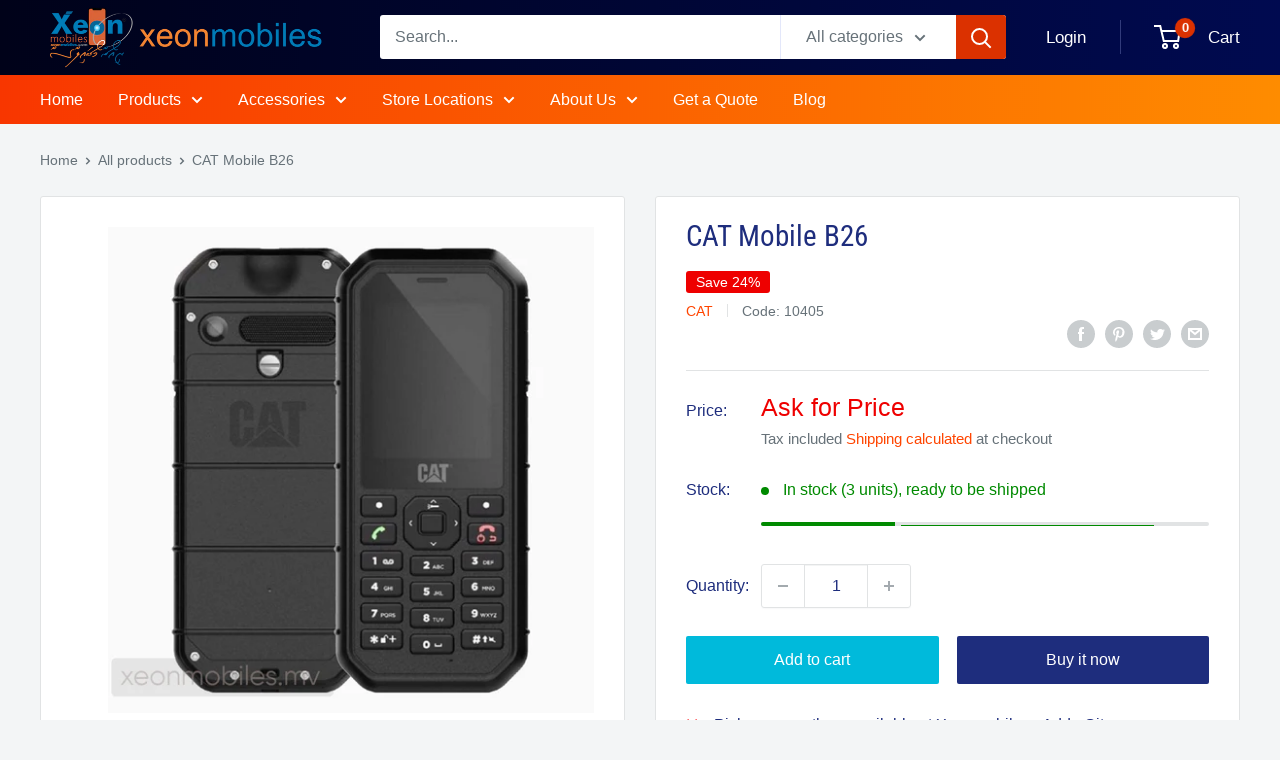

--- FILE ---
content_type: text/css
request_url: https://xeonmobiles.mv/cdn/shop/t/19/assets/custom.css?v=120644663566912193861664373208
body_size: 955
content:
/** Shopify CDN: Minification failed

Line 170:3 Unexpected "#"

**/
/*@media screen and (max-width: 999px) {
  
.visitor-counter-content-box-carecartbysalespop-2020{
  position: absolute !important;
  top:33px !important;
  height:40px !important;
}
.capsule {
	width:60% !important;
  	border-radius:3px !important;
  	min-height: 30px !important;
}
  .store-availability-information__stores{
    background: #088700;
    text-align: center;
    border-radius: 3px;
    position: absolute;
    top: 100px;
    right: 5%;
    padding: 0px 21px;
  }
  .store-availability-information__link{
  	color: white !important;
  }
}
@media screen and (min-width: 1000px) {
  
.visitor-counter-content-box-carecartbysalespop-2020{
  position: absolute !important;
  top:57px !important;
  height:40px !important;
}
.capsule {
	width:60% !important;
  	border-radius:3px !important;
  	min-height: 30px !important;
}}
*/
.price{
 font-weight: 400 !important;
}


#description-table {
  font-family: Arial, Helvetica, sans-serif;
  border-collapse: collapse;
  width: 100%;
  margin-top: 0em;
}

#description-table img {
  margin: 0em !important;
}

#description-table td, #description-table th {
  border: 1px solid #ddd;
  min-width: 30px;
  padding: 8px;
  
}

#description-table tr:nth-child(even){background-color: #f2f2f2;}

#description-table tr:hover {background-color: #ddd;}

#description-table th {
  padding-top: 12px;
  padding-bottom: 12px;
  text-align: left;
  background-color: #4CAF50;
  color: white;
}


.collection__products-count{
	position: absolute;
    top: 15px;
    right: 25px;
}

.collection__toolbar{
	margin-top: 0px !important;
}

.card__header {
    padding: 10px 20px 0 20px;
}

.footer {
  padding: 0px 0 0px 0;
  border-top: var(--footer-border);
  background: linear-gradient( 90deg , rgb(0 0 0) 0%, rgb(7 7 74) 51%, rgb(0 12 74) 100%);/*#0d043a var(--footer-background-color)*/
  color: #ffffff; /*var(--footer-body-text-color)*/
}

.footer__wrapper{
  padding: 10px 0;
}

.store-availability-information__link {
	background: #ff5e00;
    padding: 0px 10px;
    border-radius: 3px;
    margin-top: 5px;
    color: white;
}

@media screen and (max-width: 999px) {
  .js{
  	padding: 0px;
  }
  .footer__aside-item {
    margin-top: 0px;
	}
  .product-meta__reviews-badge{
  	float:right;
  }
  
  .product-meta__store-availability-container{
	padding: 10px 10px;
    background: #eeeeee;
    margin-top: 20px;
    border-radius: 3px;
}
.store-availability-container{
	margin-top:0px;
}

.store-availability-information__link{
	background: #ff5e00;
    padding: 0px 10px;
    border-radius: 3px;
	margin-top:5px;
    color: white;
}

.counter-text-carecartbysalespop-2020 {
	border-radius: 2px !important;
    background-color:#ffffff00 !important;
	min-height:0px !important;
}
.visitor-counter-content-box-carecartbysalespop-2020{
	position: absolute;
    top: 15px;
	padding: 0px;
    height:0px;
    margin-top:0px;
}
.visitor-font-weight-inherit {
    font-weight: 300 !important;
}
.visitor-center{
	text-align:left !important;
}
.fa-eye{
	color:#000000 !important;
}
.visitor-font-size-13px{
	color:#000000 !important;
}
  
}

@media screen and (max-width: 361px) {
   #.header__logo-image{
  	max-width: 160px !important;
  }

}











@media screen and (max-width: 768px) {
    .header-account a {
      width: 100%;
      height: 100%;
    }

  }
.sec-product{
	width: 100%;
}
  .icon-linkedin {
    background-image: url('https://image01.realme.net/general/20201123/1606117936409.svg');
    background-repeat: no-repeat;
    background-size: 100% auto;
    background-position: top center;
  }

  .icon-weibo {
    background-image: url('https://r1.realme.net/general/20201127/1606459595717.svg');
  }

  .icon-wechat {
    background-image: url('https://r1.realme.net/general/20201127/1606459593285.svg');
  }

@media screen and (max-width: 768px) {
        .sec-color .sec-content .sec-btn {
            justify-content: center;
            text-align: center;
        }

        .sec-color .sec-content .sec-btn p {
            flex: 1;
        }

        .sec-color .sec-content .sec-btn p:nth-child(2) {
            margin: 0 .2rem;
            padding: 0 .2rem;
        }

        .sec-color .sec-content .sec-btn p:nth-child(2)::before {
            left: 0;
        }

        .sec-color .sec-content .sec-btn p:nth-child(2)::after {
            right: 0;
        }
        .scrollTop {
              position: fixed;
              bottom: 800px;
              right: 0px;
              width: 50px;
              height: 50px;
              background: #000   url(/cdn/shop/files/erer.png?v=1654610358);
              border-radius:50px 0px 0px 50px;
              background-size:40px;
              background-position: center;
              background-repeat: no-repeat;
              cursor: pointer;
              z-index: 100000;
              visibility: hidden;
              box-shadow: rgba(0, 0, 0, 0.19) 0px 10px 20px, rgba(0, 0, 0, 0.23) 0px 6px 6px;
              opacity:0;
              transition:0.5s;
        }

        .scrollTop.active {
              bottom: 200px;
              visibility: visible;
              opacity:1;
        }
  
}
    @media screen and (min-width: 769px) {
        .sec-videos,
        .sec-cpu-title .sec-sticky,
        .sec-night1-2 .sec-content .sec-sticky,
        .sec-trail .sec-sticky {
            position: -webkit-sticky;
            position: sticky;
        }
}

@media screen and (max-width: 769px) {
      .collection-item__title{
        font-size: 12px;
      }
}


/* POP UP ADVERTISEMENT*/
.popup-wrap{
		position: absolute;
		width: 100%;
		height: 100%;
		background-color: rgba(0,0,0,0.5);
		display: none;
		/*transition: all 1.7s ease;*/
	}

	.popup{
		position: relative;
		width: 450px;
		height: 450px;
		background-color: rgba(0,0,0,1);
		margin: 100px auto;
	}
.popup img{width:100%;height:100%;}
	.popup-timer{
		width: auto;
		height: 25px;
		color: #fff;
		position: absolute;
		right: 10px;
		line-height: 25px;
		padding: 0px 10px;
	}
	.btn-close{
		background-color: #fff;
		width: 25px;
		height: 25px;
		text-align: center;
		line-height: 22px;
		position: absolute;
		right: -10px;
		top: -10px;
		cursor: pointer;
		transition: all 0.5s ease;
		border-radius: 50%;
	}
	.btn-close:hover{
		transform: rotate(360deg);
	}


--- FILE ---
content_type: text/javascript
request_url: https://xeonmobiles.mv/cdn/shop/t/19/assets/custom.js?v=169877757719647309831664375034
body_size: -138
content:
function addToPlaceholder(toAdd,value){return value.attr("placeholder",value.attr("placeholder")+toAdd),new Promise(resolve=>setTimeout(resolve,100))}function clearPlaceholder(value){value.attr("placeholder","")}function printPhrase(phrase,value){return new Promise(resolve=>{clearPlaceholder(value);let letters=phrase.split("");letters.reduce((promise,letter,index)=>promise.then(_=>(index===letters.length-1&&setTimeout(resolve,1e3),addToPlaceholder(letter,value))),Promise.resolve())})}function printPhrases(phrases,value){phrases.reduce((promise,phrase)=>promise.then(_=>printPhrase(phrase,$(value))),Promise.resolve())}function run(){printPhrases(["Search for anything mobile","iPhone 12 Max","Xiaomi Mi 10","Playstation 5","Samsung S21+","Huawei p30 Pro","iPad","Samsung S21+","Mi 11","Xiaomi Poco F3","Amazfit GTS 2","Huawei GT2 Pro","Galaxy Tab","Airpods Pro","Apple Watch","Beats X Headset","Phone covers","Oppo Phones","Laptops","Google Pixel","Smart Tag","Samsung Galaxy A52"," Search for anything mobile .. Welcome you to Xeonmobiles"],$("#search_123"))}setInterval(run(),0);
//# sourceMappingURL=/cdn/shop/t/19/assets/custom.js.map?v=169877757719647309831664375034
